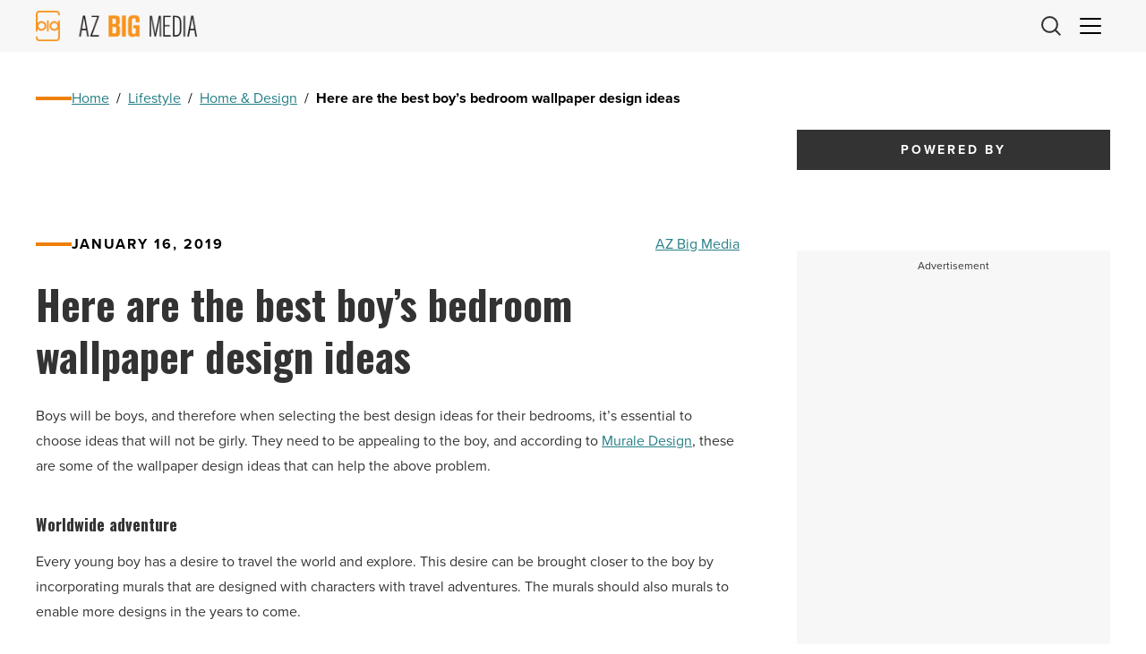

--- FILE ---
content_type: text/html; charset=utf-8
request_url: https://www.google.com/recaptcha/api2/aframe
body_size: 270
content:
<!DOCTYPE HTML><html><head><meta http-equiv="content-type" content="text/html; charset=UTF-8"></head><body><script nonce="dWNPK4lAJMWKz4yqxRVHRQ">/** Anti-fraud and anti-abuse applications only. See google.com/recaptcha */ try{var clients={'sodar':'https://pagead2.googlesyndication.com/pagead/sodar?'};window.addEventListener("message",function(a){try{if(a.source===window.parent){var b=JSON.parse(a.data);var c=clients[b['id']];if(c){var d=document.createElement('img');d.src=c+b['params']+'&rc='+(localStorage.getItem("rc::a")?sessionStorage.getItem("rc::b"):"");window.document.body.appendChild(d);sessionStorage.setItem("rc::e",parseInt(sessionStorage.getItem("rc::e")||0)+1);localStorage.setItem("rc::h",'1769113840894');}}}catch(b){}});window.parent.postMessage("_grecaptcha_ready", "*");}catch(b){}</script></body></html>